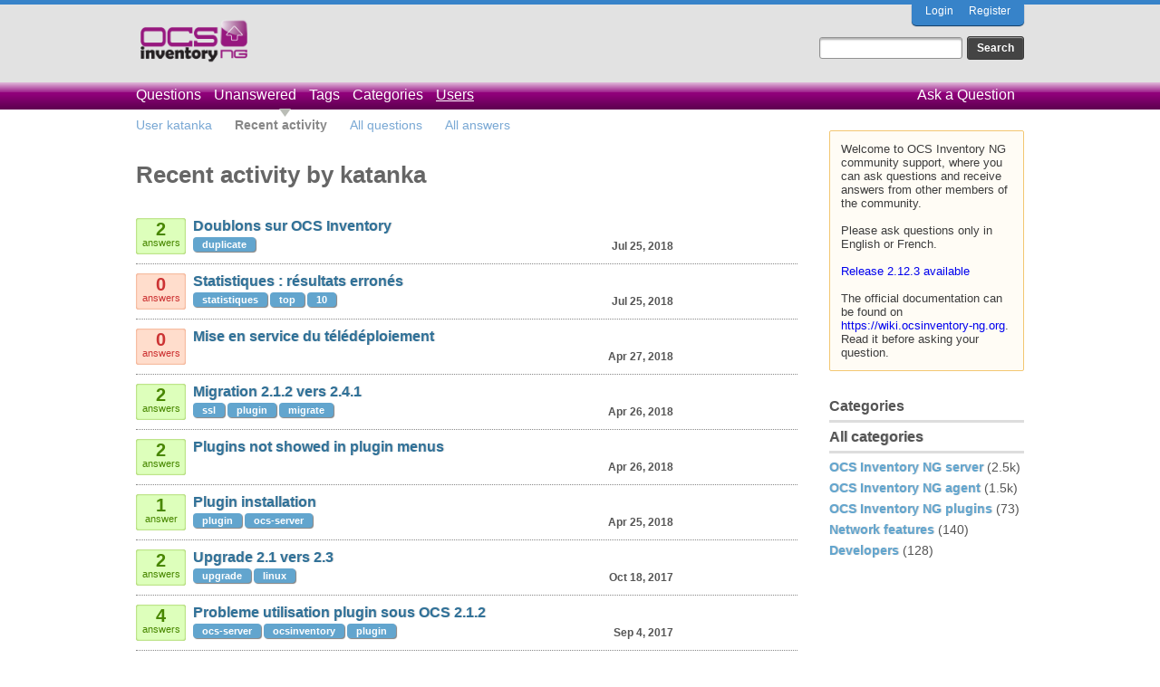

--- FILE ---
content_type: text/html; charset=utf-8
request_url: https://ask.ocsinventory-ng.org/user/katanka/activity
body_size: 20560
content:
<!DOCTYPE html>
<html lang="en-GB">
<!-- Powered by Question2Answer - http://www.question2answer.org/ -->
<head>
<meta charset="utf-8">
<title>Recent activity by katanka - Ocsinventory Q&amp;A</title>
<link rel="stylesheet" href="../../qa-theme/OCS/qa-styles.css?1.8.3">
<link rel="search" type="application/opensearchdescription+xml" title="Ocsinventory Q&amp;A" href="../../opensearch.xml">
<script>
var qa_root = '..\/..\/';
var qa_request = 'user\/katanka\/activity';
</script>
<script src="../../qa-content/jquery-3.3.1.min.js"></script>
<script src="../../qa-content/qa-global.js?1.8.3"></script>
</head>
<body
class="qa-template-user-activity qa-body-js-off"
>
<script>
var b = document.getElementsByTagName('body')[0];
b.className = b.className.replace('qa-body-js-off', 'qa-body-js-on');
</script>
<!-- Top Blue -->
<div class="qa-top-blue">
</div>
<!-- Top Blue ENDS -->
<div class="qa-body-wrapper">
<div class="qa-header">
<div class="qa-logo">
<a href="../../" class="qa-logo-link" title="Ocsinventory Q&amp;A"><img src="https://ask.ocsinventory-ng.org/qa-theme/OCS/images/logo.png" height="50" alt="Ocsinventory Q&amp;A"></a>
</div>
<div class="qa-nav-user">
<ul class="qa-nav-user-list">
<li class="qa-nav-user-item qa-nav-user-login">
<a href="../../login?to=user%2Fkatanka%2Factivity" class="qa-nav-user-link">Login</a>
</li>
<li class="qa-nav-user-item qa-nav-user-register">
<a href="../../register?to=user%2Fkatanka%2Factivity" class="qa-nav-user-link">Register</a>
</li>
</ul>
<div class="qa-nav-user-clear">
</div>
</div>
<div class="qa-search">
<form method="get" action="../../search">
<input type="text" name="q" value="" class="qa-search-field">
<input type="submit" value="Search" class="qa-search-button">
</form>
</div>
<div class="qa-nav-main">
<ul class="qa-nav-main-list">
<li class="qa-nav-main-item qa-nav-main-questions">
<a href="../../questions" class="qa-nav-main-link">Questions</a>
</li>
<li class="qa-nav-main-item qa-nav-main-unanswered">
<a href="../../unanswered" class="qa-nav-main-link">Unanswered</a>
</li>
<li class="qa-nav-main-item qa-nav-main-tag">
<a href="../../tags" class="qa-nav-main-link">Tags</a>
</li>
<li class="qa-nav-main-item qa-nav-main-categories">
<a href="../../categories" class="qa-nav-main-link">Categories</a>
</li>
<li class="qa-nav-main-item qa-nav-main-user">
<a href="../../users" class="qa-nav-main-link qa-nav-main-selected">Users</a>
</li>
<li class="qa-nav-main-item qa-nav-main-ask">
<a href="../../ask" class="qa-nav-main-link">Ask a Question</a>
</li>
</ul>
<div class="qa-nav-main-clear">
</div>
</div>
<div class="qa-nav-sub">
<ul class="qa-nav-sub-list">
<li class="qa-nav-sub-item qa-nav-sub-profile">
<a href="../../user/katanka" class="qa-nav-sub-link">User katanka</a>
</li>
<li class="qa-nav-sub-item qa-nav-sub-activity">
<a href="../../user/katanka/activity" class="qa-nav-sub-link qa-nav-sub-selected">Recent activity</a>
</li>
<li class="qa-nav-sub-item qa-nav-sub-questions">
<a href="../../user/katanka/questions" class="qa-nav-sub-link">All questions</a>
</li>
<li class="qa-nav-sub-item qa-nav-sub-answers">
<a href="../../user/katanka/answers" class="qa-nav-sub-link">All answers</a>
</li>
</ul>
<div class="qa-nav-sub-clear">
</div>
</div>
<div class="qa-header-clear">
</div>
</div> <!-- END qa-header -->
<div class="qa-sidepanel">
<div class="qa-sidebar">
Welcome to OCS Inventory NG community support, where you can ask questions and receive answers from other members of the community.<br>
<br>
Please ask questions only in English or French.<br>
<br>
<a href="https://ocsinventory-ng.org/?page_id=1548&lang=en">Release 2.12.3 available</a><br>
<br>
The official documentation can be found on <a href="https://wiki.ocsinventory-ng.org">https://wiki.ocsinventory-ng.org</a>. Read it before asking your question.
</div>
<div class="qa-widgets-side qa-widgets-side-low">
<div class="qa-widget-side qa-widget-side-low">
<h2>Categories</h2>
<ul class="qa-nav-cat-list qa-nav-cat-list-1">
<li class="qa-nav-cat-item qa-nav-cat-all">
<a href="../../" class="qa-nav-cat-link qa-nav-cat-selected">All categories</a>
</li>
<li class="qa-nav-cat-item qa-nav-cat-ocs-inventory-ng-server">
<a href="../../ocs-inventory-ng-server" class="qa-nav-cat-link">OCS Inventory NG server</a>
<span class="qa-nav-cat-note">(2.5k)</span>
</li>
<li class="qa-nav-cat-item qa-nav-cat-ocs-inventory-ng-agent">
<a href="../../ocs-inventory-ng-agent" class="qa-nav-cat-link">OCS Inventory NG agent</a>
<span class="qa-nav-cat-note">(1.5k)</span>
</li>
<li class="qa-nav-cat-item qa-nav-cat-ocs-inventory-ng-plugins">
<a href="../../ocs-inventory-ng-plugins" class="qa-nav-cat-link">OCS Inventory NG plugins</a>
<span class="qa-nav-cat-note">(73)</span>
</li>
<li class="qa-nav-cat-item qa-nav-cat-network-features">
<a href="../../network-features" class="qa-nav-cat-link">Network features</a>
<span class="qa-nav-cat-note">(140)</span>
</li>
<li class="qa-nav-cat-item qa-nav-cat-developers">
<a href="../../developers" class="qa-nav-cat-link">Developers</a>
<span class="qa-nav-cat-note">(128)</span>
</li>
</ul>
<div class="qa-nav-cat-clear">
</div>
</div>
</div>
</div>
<div class="qa-main">
<h1>
Recent activity by katanka
</h1>
<div class="qa-part-q-list">
<form method="post" action="../../user/katanka/activity">
<div class="qa-q-list">
<div class="qa-q-list-item" id="q9811">
<div class="qa-q-item-stats">
<span class="qa-a-count">
<span class="qa-a-count-data">2</span><span class="qa-a-count-pad"> answers</span>
</span>
</div>
<div class="qa-q-item-main">
<div class="qa-q-item-title">
<h2><a href="../../9811/doublons-sur-ocs-inventory"><span title="Bonjour, Je refais appel à votre aide pour un problème de doublons sur OCS Inventory. Malgré avoir changé de version de l'agent (passage de la v2.3.1.1 à la v2.3.0.0), je continue d'avoir des doublons uniquement sur les PC portables. Un PC portable change souvent de carte-réseau car un collaborateur se connecte en câblé via  ... 1 - sur Debian 9.4 x64, et pour l'agent la version 2.3.0.0. Mes machines clientes sont en windows 10 Pro. Par avance merci de votre aide Cordialement">Doublons sur OCS Inventory</span></a></h2>
</div>
<span class="qa-q-item-avatar-meta">
<span class="qa-q-item-meta">
<a href="../../9811/doublons-sur-ocs-inventory?show=9830#a9830" class="qa-q-item-what">answered</a>
<span class="qa-q-item-when">
<span class="qa-q-item-when-data">Jul 25, 2018</span>
</span>
<span class="qa-q-item-where">
<span class="qa-q-item-where-pad">in </span><span class="qa-q-item-where-data"><a href="../../ocs-inventory-ng-server/ocs-inventory-ng-server-for-unix" class="qa-category-link">OCS Inventory NG server for Unix</a></span>
</span>
</span>
</span>
<div class="qa-q-item-tags">
<ul class="qa-q-item-tag-list">
<li class="qa-q-item-tag-item"><a href="../../tag/duplicate" class="qa-tag-link">duplicate</a></li>
</ul>
</div>
</div>
<div class="qa-q-item-clear">
</div>
</div> <!-- END qa-q-list-item -->
<div class="qa-q-list-item" id="q9829">
<div class="qa-q-item-stats">
<span class="qa-a-count qa-a-count-zero">
<span class="qa-a-count-data">0</span><span class="qa-a-count-pad"> answers</span>
</span>
</div>
<div class="qa-q-item-main">
<div class="qa-q-item-title">
<h2><a href="../../9829/statistiques-r%C3%A9sultats-erron%C3%A9s"><span title="Bonjour, Version 2.4.1 installée et utilisée en prod. Le problème rencontré est le suivant : Je dispose d'environ 1000 PCs inventoriés dans OCS, avec environ 150 d'entre eux n'ayant pas pris contact avec le serveur depuis au moins 30j ( renouvellement de parc). Dans la section statistiques, top 10 Softs, je  ...  12500 pour Service Pack 2 Microsoft Office 2010 Ne sachant pas comment sont construites ces requêtes je m'adresse à vous pour savoir si ce problème est connu. Merci">Statistiques : résultats erronés</span></a></h2>
</div>
<span class="qa-q-item-avatar-meta">
<span class="qa-q-item-meta">
<span class="qa-q-item-what">asked</span>
<span class="qa-q-item-when">
<span class="qa-q-item-when-data">Jul 25, 2018</span>
</span>
<span class="qa-q-item-where">
<span class="qa-q-item-where-pad">in </span><span class="qa-q-item-where-data"><a href="../../ocs-inventory-ng-server/ocs-inventory-ng-server-for-unix" class="qa-category-link">OCS Inventory NG server for Unix</a></span>
</span>
</span>
</span>
<div class="qa-q-item-tags">
<ul class="qa-q-item-tag-list">
<li class="qa-q-item-tag-item"><a href="../../tag/statistiques" class="qa-tag-link">statistiques</a></li>
<li class="qa-q-item-tag-item"><a href="../../tag/top" class="qa-tag-link">top</a></li>
<li class="qa-q-item-tag-item"><a href="../../tag/10" class="qa-tag-link">10</a></li>
</ul>
</div>
</div>
<div class="qa-q-item-clear">
</div>
</div> <!-- END qa-q-list-item -->
<div class="qa-q-list-item" id="q9408">
<div class="qa-q-item-stats">
<span class="qa-a-count qa-a-count-zero">
<span class="qa-a-count-data">0</span><span class="qa-a-count-pad"> answers</span>
</span>
</div>
<div class="qa-q-item-main">
<div class="qa-q-item-title">
<h2><a href="../../9408/mise-en-service-du-t%C3%A9l%C3%A9d%C3%A9ploiement"><span title="Bonjour, Suite à l'installation d'un nouveau serveur OCS 2.4.1, après activation du SSL et génération du certificat, j'ai souhaité faire un test de télédéploiement. J'ai repris le tuto concernant le télédéploiement de VLC et j'ai suivi toutes les étapes pour la création du package. Le serveur me répond que le  ...  bien l'information du déploiement de VLC avec son index de deploiement. L'accès via https:\\ocs-srv\download\ permet bien d'accéder au dossier de déploiement OCS">Mise en service du télédéploiement</span></a></h2>
</div>
<span class="qa-q-item-avatar-meta">
<span class="qa-q-item-meta">
<span class="qa-q-item-what">edited</span>
<span class="qa-q-item-when">
<span class="qa-q-item-when-data">Apr 27, 2018</span>
</span>
<span class="qa-q-item-where">
<span class="qa-q-item-where-pad">in </span><span class="qa-q-item-where-data"><a href="../../network-features/package-deployment" class="qa-category-link">Package deployment</a></span>
</span>
</span>
</span>
</div>
<div class="qa-q-item-clear">
</div>
</div> <!-- END qa-q-list-item -->
<div class="qa-q-list-item" id="q9388">
<div class="qa-q-item-stats">
<span class="qa-a-count">
<span class="qa-a-count-data">2</span><span class="qa-a-count-pad"> answers</span>
</span>
</div>
<div class="qa-q-item-main">
<div class="qa-q-item-title">
<h2><a href="../../9388/migration-2-1-2-vers-2-4-1"><span title="Bonjour, Je dispose en production d'un serveur OCS linux en version 2.1.2. Souhaitant évoluer vers la version 2.4, et pour des raisons d'instabilité de la version actuelle, j'ai monté un nouveau serveur OCS 2.4.1. L'installation s'est bien déroulée, un test de récupération de la base existante a été fait ... ce tuto, sans plus de réussite :Installation alternative de SSL Je précise que mon serveur étant une VM , je fais des snapshots avant d'entreprendre chacun de ces essais.">Migration 2.1.2 vers 2.4.1</span></a></h2>
</div>
<span class="qa-q-item-avatar-meta">
<span class="qa-q-item-meta">
<a href="../../9388/migration-2-1-2-vers-2-4-1?show=9406#a9406" class="qa-q-item-what">answered</a>
<span class="qa-q-item-when">
<span class="qa-q-item-when-data">Apr 26, 2018</span>
</span>
<span class="qa-q-item-where">
<span class="qa-q-item-where-pad">in </span><span class="qa-q-item-where-data"><a href="../../ocs-inventory-ng-server/ocs-inventory-ng-server-for-unix" class="qa-category-link">OCS Inventory NG server for Unix</a></span>
</span>
</span>
</span>
<div class="qa-q-item-tags">
<ul class="qa-q-item-tag-list">
<li class="qa-q-item-tag-item"><a href="../../tag/ssl" class="qa-tag-link">ssl</a></li>
<li class="qa-q-item-tag-item"><a href="../../tag/plugin" class="qa-tag-link">plugin</a></li>
<li class="qa-q-item-tag-item"><a href="../../tag/migrate" class="qa-tag-link">migrate</a></li>
</ul>
</div>
</div>
<div class="qa-q-item-clear">
</div>
</div> <!-- END qa-q-list-item -->
<div class="qa-q-list-item" id="q9402">
<div class="qa-q-item-stats">
<span class="qa-a-count">
<span class="qa-a-count-data">2</span><span class="qa-a-count-pad"> answers</span>
</span>
</div>
<div class="qa-q-item-main">
<div class="qa-q-item-title">
<h2><a href="../../9402/plugins-not-showed-in-plugin-menus"><span title="Hello, I have a Centos 7 install with OCS Inventory 2.4.1, all Works great, agents and plugins send data to server. The issue: If I go to plugin, i can see &quot;plugin manager&quot; but the menu for &quot;officekey&quot; is not showed, but I can Access. Also I tried with other plugins like Veeam or Vmware, and do the same. I can Access but don't display name. Thanks.">Plugins not showed in plugin menus</span></a></h2>
</div>
<span class="qa-q-item-avatar-meta">
<span class="qa-q-item-meta">
<a href="../../9402/plugins-not-showed-in-plugin-menus?show=9405#a9405" class="qa-q-item-what">answered</a>
<span class="qa-q-item-when">
<span class="qa-q-item-when-data">Apr 26, 2018</span>
</span>
<span class="qa-q-item-where">
<span class="qa-q-item-where-pad">in </span><span class="qa-q-item-where-data"><a href="../../ocs-inventory-ng-server/ocs-inventory-ng-server-for-unix" class="qa-category-link">OCS Inventory NG server for Unix</a></span>
</span>
</span>
</span>
</div>
<div class="qa-q-item-clear">
</div>
</div> <!-- END qa-q-list-item -->
<div class="qa-q-list-item qa-q-closed" id="q9390">
<div class="qa-q-item-stats">
<span class="qa-a-count">
<span class="qa-a-count-data">1</span><span class="qa-a-count-pad"> answer</span>
</span>
</div>
<div class="qa-q-item-main">
<div class="qa-q-item-title">
<h2><a href="../../9390/plugin-installation"><span title="Bonjour, Sur un serveur 2.4.1.,j'ai réussi à installer les plugins côté server depuis l'interface de management des plugins. Je précise pour ceux qui seraient confrontés au problème, que jusque là je n'arrivais pas à les installer, cela m'indiquait par exemple &quot;ERROR: HPmgmt-master is an invalid plugin,  ...  but I have an error message &quot;The Communication server encountered the following error during installation: &quot;No error code at the end. SCreenshot Thank you for your help">Plugin installation</span></a></h2>
</div>
<span class="qa-q-item-avatar-meta">
<span class="qa-q-item-meta">
<span class="qa-q-item-what">closed</span>
<span class="qa-q-item-when">
<span class="qa-q-item-when-data">Apr 25, 2018</span>
</span>
<span class="qa-q-item-where">
<span class="qa-q-item-where-pad">in </span><span class="qa-q-item-where-data"><a href="../../ocs-inventory-ng-server/ocs-inventory-ng-server-for-unix" class="qa-category-link">OCS Inventory NG server for Unix</a></span>
</span>
</span>
</span>
<div class="qa-q-item-tags">
<ul class="qa-q-item-tag-list">
<li class="qa-q-item-tag-item"><a href="../../tag/plugin" class="qa-tag-link">plugin</a></li>
<li class="qa-q-item-tag-item"><a href="../../tag/ocs-server" class="qa-tag-link">ocs-server</a></li>
</ul>
</div>
</div>
<div class="qa-q-item-clear">
</div>
</div> <!-- END qa-q-list-item -->
<div class="qa-q-list-item" id="q7806">
<div class="qa-q-item-stats">
<span class="qa-a-count">
<span class="qa-a-count-data">2</span><span class="qa-a-count-pad"> answers</span>
</span>
</div>
<div class="qa-q-item-main">
<div class="qa-q-item-title">
<h2><a href="../../7806/upgrade-2-1-vers-2-3"><span title="Bonjour, Je souhaite procéder à l'upgrade de mon serveur OCS de la version 2.1.2 vers la dernière version 2.3. Mon serveur est installé sur une Debian Wheezy 7.11. Je précise que ce serveur est virtuel (vmware) et je procède à un snapshot avant toute opération &quot;critique&quot; sur ce serveur. J'ai suivi la doc pour  ... , j'ai ensuite validé l'upgrade de la base 7006 vers 7011 sans anomalie. Au lancement de l'interface, l'identification se fait bien mais aucun contenu ne s'affiche.">Upgrade 2.1 vers 2.3</span></a></h2>
</div>
<span class="qa-q-item-avatar-meta">
<span class="qa-q-item-meta">
<a href="../../7806/upgrade-2-1-vers-2-3?show=7942#a7942" class="qa-q-item-what">answered</a>
<span class="qa-q-item-when">
<span class="qa-q-item-when-data">Oct 18, 2017</span>
</span>
<span class="qa-q-item-where">
<span class="qa-q-item-where-pad">in </span><span class="qa-q-item-where-data"><a href="../../ocs-inventory-ng-server/ocs-inventory-ng-server-for-unix" class="qa-category-link">OCS Inventory NG server for Unix</a></span>
</span>
</span>
</span>
<div class="qa-q-item-tags">
<ul class="qa-q-item-tag-list">
<li class="qa-q-item-tag-item"><a href="../../tag/upgrade" class="qa-tag-link">upgrade</a></li>
<li class="qa-q-item-tag-item"><a href="../../tag/linux" class="qa-tag-link">linux</a></li>
</ul>
</div>
</div>
<div class="qa-q-item-clear">
</div>
</div> <!-- END qa-q-list-item -->
<div class="qa-q-list-item" id="q7655">
<div class="qa-q-item-stats">
<span class="qa-a-count qa-a-count-selected">
<span class="qa-a-count-data">4</span><span class="qa-a-count-pad"> answers</span>
</span>
</div>
<div class="qa-q-item-main">
<div class="qa-q-item-title">
<h2><a href="../../7655/probleme-utilisation-plugin-sous-ocs-2-1-2"><span title="Bonjour, Je découvre la possibilité d'utiliser des plugins pour remonter plus d'informations via l'agent installé sur les PCS. J'ai suivi un tuto qui expliquait comment générer un nouveau package de déploiement en y intégrant un ou plusieurs plugins ( une dizaine de plugins au format zip récupérés sur le site OCS). J'ai déployer ...  le serveur OCS mais le résultat est le même dans la gestion des plugins sur l'interface web, aucun module...... Merci d'avance pour votre aide">Probleme utilisation plugin sous OCS 2.1.2</span></a></h2>
</div>
<span class="qa-q-item-avatar-meta">
<span class="qa-q-item-meta">
<a href="../../7655/probleme-utilisation-plugin-sous-ocs-2-1-2?show=7672#a7672" class="qa-q-item-what">answer edited</a>
<span class="qa-q-item-when">
<span class="qa-q-item-when-data">Sep 4, 2017</span>
</span>
<span class="qa-q-item-where">
<span class="qa-q-item-where-pad">in </span><span class="qa-q-item-where-data"><a href="../../ocs-inventory-ng-server/ocs-inventory-ng-server-for-unix" class="qa-category-link">OCS Inventory NG server for Unix</a></span>
</span>
</span>
</span>
<div class="qa-q-item-tags">
<ul class="qa-q-item-tag-list">
<li class="qa-q-item-tag-item"><a href="../../tag/ocs-server" class="qa-tag-link">ocs-server</a></li>
<li class="qa-q-item-tag-item"><a href="../../tag/ocsinventory" class="qa-tag-link">ocsinventory</a></li>
<li class="qa-q-item-tag-item"><a href="../../tag/plugin" class="qa-tag-link">plugin</a></li>
</ul>
</div>
</div>
<div class="qa-q-item-clear">
</div>
</div> <!-- END qa-q-list-item -->
</div> <!-- END qa-q-list -->
<div class="qa-q-list-form">
<input name="code" type="hidden" value="0-1768900756-13f5bfb07538bce0e36c661d08bc4f5fa4d82e72">
</div>
</form>
</div>
</div> <!-- END qa-main -->
<div class="qa-footer">
<div class="qa-footer-clear">
</div>
</div> <!-- END qa-footer -->
</div> <!-- END body-wrapper -->
<div class="qa-bottom-grey">
<div class="qa-nav-footer">
<ul class="qa-nav-footer-list">
<li class="qa-nav-footer-item qa-nav-footer-feedback">
<a href="../../feedback" class="qa-nav-footer-link">Send feedback</a>
</li>
</ul>
<div class="qa-nav-footer-clear">
</div>
</div>
<div class="qa-attribution">
&nbsp;
</div>
<!-- Piwik -->
<script type="text/javascript">
  var _paq = _paq || [];
  _paq.push(["setDomains", ["*.ask.ocsinventory-ng.org"]]);
  _paq.push(['trackPageView']);
  _paq.push(['enableLinkTracking']);
  (function() {
    var u="//statistics.ocsinventory-ng.org/";
    _paq.push(['setTrackerUrl', u+'piwik.php']);
    _paq.push(['setSiteId', '2']);
    var d=document, g=d.createElement('script'), s=d.getElementsByTagName('script')[0];
    g.type='text/javascript'; g.async=true; g.defer=true; g.src=u+'piwik.js'; s.parentNode.insertBefore(g,s);
  })();
</script>
<noscript><p><img src="//statistics.ocsinventory-ng.org/piwik.php?idsite=2" style="border:0;" alt="" ></p></noscript>
<!-- End Piwik Code -->
<div class="qa-attribution">
Powered by <a href="http://www.question2answer.org/">Question2Answer</a>
</div>
</div>
<div style="position:absolute;overflow:hidden;clip:rect(0 0 0 0);height:0;width:0;margin:0;padding:0;border:0;">
<span id="qa-waiting-template" class="qa-waiting">...</span>
</div>
</body>
<!-- Powered by Question2Answer - http://www.question2answer.org/ -->
</html>
